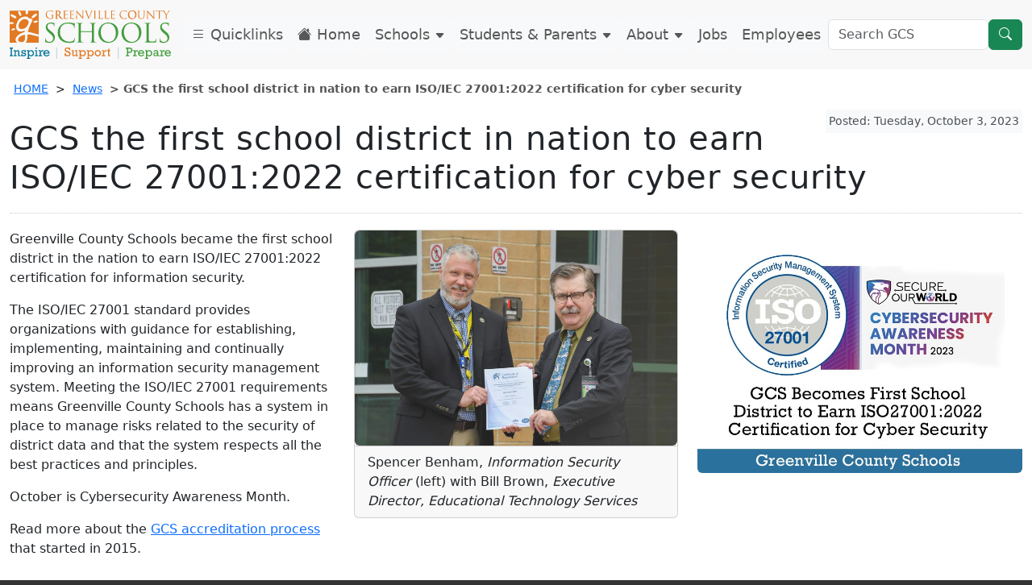

--- FILE ---
content_type: text/html
request_url: https://greenville.k12.sc.us/News/main.asp?titleid=2310cyber
body_size: 42333
content:

<!DOCTYPE HTML>
<html lang="en">
<head>

<meta http-equiv="Content-Type" content="text/html; charset=utf-8" />    
<meta name="viewport" content="width=device-width">
<meta name="keywords" content="" />
<meta property="og:title" content="" />
    <meta charset="utf-8">
<meta name="viewport" content="width=device-width, initial-scale=1">
<!-- Google Tag Manager -->
<script>(function(w,d,s,l,i){w[l]=w[l]||[];w[l].push({'gtm.start':
new Date().getTime(),event:'gtm.js'});var f=d.getElementsByTagName(s)[0],
j=d.createElement(s),dl=l!='dataLayer'?'&l='+l:'';j.async=true;j.src=
'https://www.googletagmanager.com/gtm.js?id='+i+dl;f.parentNode.insertBefore(j,f);
})(window,document,'script','dataLayer','GTM-N3QGSB2');</script>
<!-- End Google Tag Manager -->
<script src="/js/crumbs3.js"></script>
<link href="/_css/lightbox.min.css" rel="stylesheet" />
<link href="https://cdn.jsdelivr.net/npm/bootstrap@5.3.0-alpha1/dist/css/bootstrap.min.css" rel="stylesheet" integrity="sha384-GLhlTQ8iRABdZLl6O3oVMWSktQOp6b7In1Zl3/Jr59b6EGGoI1aFkw7cmDA6j6gD" crossorigin="anonymous">
<link rel="stylesheet" href="https://cdn.jsdelivr.net/npm/bootstrap-icons@1.13.1/font/bootstrap-icons.min.css"> <link rel="stylesheet" href="/_css/custom23.css?v=11">
<title>GCS the first school district in nation to earn ISO/IEC 27001:2022 certification for cyber security</title>
 
</head>
<body>
<div class="container-fluid" style="position:relative;">
  <!-- Google Tag Manager (noscript) -->
<noscript><iframe src="https://www.googletagmanager.com/ns.html?id=GTM-N3QGSB2"
height="0" width="0" style="display:none;visibility:hidden"></iframe></noscript>
<!-- End Google Tag Manager (noscript) -->
<nav class="navbar navbar-expand-xl fixed-top">
 <a id="skip" href="#deepcontent">Skip to main content</a>
<!-- <button id="pauseButton1" class="pauseButton pause btn btn-sm btn-secondary"><span class="fa fa-pause" aria-hidden="true"></span> Pause Scrolling Images</button>	-->
  <div class="container" id="navcont">
    <button class="navbar-toggler" type="button" data-bs-toggle="collapse" data-bs-target="#navbarTogglerDemo03" aria-controls="navbarTogglerDemo03" aria-expanded="false" aria-label="Toggle navigation">
      <span class="navbar-toggler-icon"></span>
    </button>
    <a class="navbar-brand" href="/"><img class="gcslogo" src="/images/GCSLogo2021.svg" alt="Greenville County Schools Logo - navigate to home page" /></a>
    <div class="collapse navbar-collapse" id="navbarTogglerDemo03">
      <ul class="navbar-nav me-auto mb-2 mb-lg-0">
          <li class="nav-item">
          <a data-bs-toggle="offcanvas" href="#leftOffcanvas" role="button" aria-controls="leftOffcanvas" class="nav-link btn btn-light float-start"><span class="bi-list" aria-hidden="true"></span> Quicklinks</a>
        </li>
        <li class="nav-item">
          <a class="nav-link btn btn-light float-start" href="/"><span class="bi-house-fill" aria-hidden="true"></span> Home</a>
        </li>
          <li class="nav-item">
          <a href="#" class="nav-link btn btn-light float-start" data-bs-toggle="modal" data-bs-target="#schoolDrop">Schools <span style="font-size:.75em;" class="bi-caret-down-fill" aria-hidden="true"></span></a>
          </li>
          <li class="nav-item">
          <a href="#" class="nav-link btn btn-light float-start" data-bs-toggle="modal" data-bs-target="#parentDrop">Students & Parents <span style="font-size:.75em;" class="bi-caret-down-fill" aria-hidden="true"></span></a>
        </li>
          <li class="nav-item">
          <a href="#" class="nav-link btn btn-light float-start" data-bs-toggle="modal" data-bs-target="#aboutDrop">About <span style="font-size:.75em;" class="bi-caret-down-fill" aria-hidden="true"></span></a>
        </li>
          <li class="nav-item">
          <a href="/Employment/main.asp?titleid=careers" class="nav-link btn btn-light float-start">Jobs</a>
        </li>
          <li class="nav-item">
          <a href="https://sites.google.com/greenvilleschools.us/employees/home" target="_blank" class="nav-link btn btn-light float-start">Employees</a>
        </li>
      </ul>
      <form class="d-flex" role="search" action="/results.asp">
        <input class="form-control" type="search" name="q" id="q" placeholder="Search GCS" aria-label="Search GCS">
        <button class="btn btn-success" type="submit" title="search"><span class="bi-search" aria-hidden="true"></span></button>
      </form>
    </div>
  </div>
</nav><!-- Modal for schools -->
<div class="modal fade" id="schoolDrop" tabindex="-1" aria-labelledby="schoolDrop" aria-hidden="true">
  <div class="modal-dialog modal-xl">
    <div class="modal-content">
      <div class="modal-header">
        <button type="button" class="btn-close" data-bs-dismiss="modal" aria-label="Close"></button>
      </div>
      <div class="modal-body">
<div class="container-fluid" id="schoolsdrop">
  <div class="row">
    <div class="col-lg-4">
    <div class="card">
  <div class="card-header text-bg-success"><h3 class="fs-5">Schools</h3></div>
        <div class="list-group list-group-flush">
          <a class="list-group-item list-group-item-action lh-1" href="/Schools/main.asp?titleid=schoolshome">Schools HOME</a>
          <a class="list-group-item list-group-item-action lh-1" rel="noopener" href="https://public.greenville.k12.sc.us/" target="_blank">Find Your School</a>
          <a class="list-group-item list-group-item-action lh-1" href="/Schools/main.asp?titleid=choice">School Choice</a>
          <a class="list-group-item list-group-item-action lh-1" href="/Schools/Child">Child Development Centers</a>
          <a class="list-group-item list-group-item-action lh-1" href="/Schools/Elementary/">Elementary Schools</a>
          <a class="list-group-item list-group-item-action lh-1" href="/Schools/Middle/">Middle Schools</a>
          <a class="list-group-item list-group-item-action lh-1" href="/Schools/High/">High Schools</a>
          <a class="list-group-item list-group-item-action lh-1" href="/Schools/Special/">Special Centers</a>
          <a class="list-group-item list-group-item-action lh-1" href="/Schools/main.asp?titleid=profiles">School / Center Profiles</a>
          <a class="list-group-item list-group-item-action lh-1" href="/Schools/main.asp?titleid=directions">Maps and Directions</a>
        </div>
</div>    
</div>
    <div class="col-lg-4">
   <div class="card">
  <div class="card-header text-bg-success"><h3 class="fs-5">Special Focus</h3></div>
         <div class="list-group list-group-flush">
          <a class="list-group-item list-group-item-action lh-1" href="https://sites.google.com/greenvilleschools.us/armes/home" target="_blank" rel="noopener">ARMES Program</a>
          <a class="list-group-item list-group-item-action lh-1" href="/Schools/special/">Career Centers</a>
          <a class="list-group-item list-group-item-action lh-1" rel="noopener" href="https://www.fineartscenter.net" target="_blank">Fine Arts Center</a>
          <a class="list-group-item list-group-item-action lh-1" rel="noopener" href="/innovation/" target="_blank">CTE Innovation Center</a>
          <a class="list-group-item list-group-item-action lh-1" href="/Schools/main.asp?titleid=ib">International Baccalaureate</a>
          <a class="list-group-item list-group-item-action lh-1" href="/Schools/main.asp?titleid=newtech">New Tech Schools</a>
          <a class="list-group-item list-group-item-action lh-1" rel="noopener" href="https://ropermountain.org/" target="_blank">Roper Mountain Science Center</a>
          <a class="list-group-item list-group-item-action lh-1" href="/Parents/main.asp?titleid=magnet">Magnet Academies</a>
          <a class="list-group-item list-group-item-action lh-1" href="/Parents/main.asp?titleid=counselhb">Medical Homebound Program</a>
          <a class="list-group-item list-group-item-action lh-1" rel="noopener" href="/sterling/" target="_blank">Sterling School Charles Townes Gifted Center</a>
          <a class="list-group-item list-group-item-action lh-1" rel="noopener" href="/washctr/" target="_blank">Washington Center</a>
    </div>
</div>        
    </div>
    <div class="col-lg-4">
   <div class="card">
  <div class="card-header text-bg-success"><h3 class="fs-5">Non-Traditional Schools</h3></div>
           <div class="list-group list-group-flush">
          <a class="list-group-item list-group-item-action lh-1" href="/Schools/main.asp?titleid=alted">Alternative School Programs</a>
          <a class="list-group-item list-group-item-action lh-1" rel="noopener" href="/Parents/main.asp?titleid=virtualprogram">GCS Virtual Programs</a>
          <a class="list-group-item list-group-item-action lh-1" rel="noopener" href="/grouphomes/" target="_blank">Group Homes</a>
          <a class="list-group-item list-group-item-action lh-1" href="/Parents/main.asp?titleid=counselhs">Home School</a>
          <a class="list-group-item list-group-item-action lh-1" rel="noopener" href="/lifelong/" target="_blank">Lifelong Learning (Adult Education)</a>
          <a class="list-group-item list-group-item-action lh-1" rel="noopener" href="/sdp/" target="_blank">Satellite Diploma Program</a>
        </div>
</div>     
        </div>
      </div>
    </div>
     </div>
      <div class="modal-footer">
        <a href="/" type="button" class="btn btn-success"><span class="bi-house-fill" aria-hidden="true"></span> HOME</a>
        <button type="button" class="btn btn-secondary" data-bs-dismiss="modal"><span class="bi-x-lg" aria-hidden="true"></span> Close</button>
      </div>
    </div>
  </div>
</div> <!-- Modal for Students & Parents -->
<div class="modal fade" id="parentDrop" tabindex="-1" aria-labelledby="parentDrop" aria-hidden="true">
  <div class="modal-dialog modal-xl modal-dialog-scrollable">
    <div class="modal-content">
      <div class="modal-header">
        <button type="button" class="btn-close" data-bs-dismiss="modal" aria-label="Close"></button>
      </div>
      <div class="modal-body">
<div class="container-fluid" id="parentdrop">
    <div class="row">  
    <div class="col-lg-3">
<div class="card">
  <div class="card-header text-bg-success"><h3 class="fs-5">Enrollment</h3></div>

    <div class="list-group list-group-flush">
      <a class="list-group-item list-group-item-action lh-1" href="/Parents/main.asp?titleid=enrollment">Enroll in School</a>
     <a class="list-group-item list-group-item-action lh-1" href="/Parents/main.asp?titleid=forms">Forms</a>
      <a class="list-group-item list-group-item-action lh-1" href="/Parents/main.asp?titleid=faq">FAQs</a>
      <a class="list-group-item list-group-item-action lh-1" href="https://public.greenville.k12.sc.us/" target="_blank" rel="noopener">Find Your School</a>
      <a class="list-group-item list-group-item-action lh-1" href="/Parents/main.asp?titleid=progreg">Registration Information</a>
      <a class="list-group-item list-group-item-action lh-1" href="/Parents/main.asp?titleid=backpack">Setting Up a Backpack Account</a>
     
</div>
</div>
<div class="d-grid">
<a class="btn btn-success m-1 text-start" href="/Parents/main.asp?titleid=parentshome" rel="noopener"><span class="bi-house" aria-hidden="true"></span> Parent HOME</a>
<a class="btn btn-success m-1 text-start" target="_blank" href="https://gcsbackpack.com/" rel="noopener"><span class="bi-backpack2" aria-hidden="true"></span> Student Backpack</a>
<a class="btn btn-success m-1 text-start" target="_blank" href="https://parents.gcsbackpack.com/signin.aspx" rel="noopener"><span class="bi-backpack2-fill" aria-hidden="true"></span> Backpack for Parents</a>
<a class="btn btn-success m-1 text-start" href="/Parents/main.asp?titleid=virtualprogram" rel="noopener"><span class="bi-globe-americas" aria-hidden="true"></span> GCS Virtual Programs</a>
<a class="btn btn-success m-1 text-start" href="/Parents/main.asp?titleid=volunteers"><span class="bi-star" aria-hidden="true"></span> Volunteer Application</a>
    <a href="/Parents/main.asp?titleid=bullying" class="toggleopacity"><img src="/images/front/seesomethingsaysomething3.png" class="img-fluid imgzoom" alt="See Something. Say Something. Report threats and bullying" /></a> 
</div>
        </div>
      <div class="col-lg-3">
 <div class="card">
  <div class="card-header text-bg-success"><h3 class="fs-5">Academics</h3></div>

    <div class="list-group list-group-flush">
      <a class="list-group-item list-group-item-action lh-1" href="/Parents/main.asp?titleid=kreg">4-Year-old Kindergarten</a>
      <a class="list-group-item list-group-item-action lh-1" href="/Parents/main.asp?titleid=academics">Academics/Curriculum</a>
      <a class="list-group-item list-group-item-action  lh-1" href="https://sites.google.com/greenvilleschools.us/gcs-advanced-academic-programs/home" target="_blank" rel="noopener">Advanced Academic Programs</a>
      <a class="list-group-item list-group-item-action lh-1" href="https://drive.google.com/a/greenvilleschools.us/uc?export=open&id=1Q1rLnOP6Gb46hxztHdN4txKE-qgr8Ba4" target="_blank">Content & Credit Recovery Guidelines</a>
      <a class="list-group-item list-group-item-action lh-1" href="/Parents/main.asp?titleid=elevate">Elevate: School Transformation Model</a>
     <a class="list-group-item list-group-item-action lh-1" href="/Parents/main.asp?titleid=expressway">Expressway to Tiger Town</a>
      <a class="list-group-item list-group-item-action lh-1" href="https://sites.google.com/greenvilleschools.us/rrturner/home" target="_blank">Future Teacher Academy</a>
      <a class="list-group-item list-group-item-action lh-1" href="https://drive.google.com/file/d/1QVkf348CVQLKDJn63C0yvi7NlHhIdyCD/view?usp=sharing" target="_blank" rel="noopener">Foreign Exchange Student Guidelines</a>
      <a class="list-group-item list-group-item-action lh-1" href="/Parents/main.asp?titleid=virtualprogram">GCS Virtual Programs</a>
      <a class="list-group-item list-group-item-action lh-1" href="/Parents/main.asp?titleid=graduation">Graduation</a>
      <a class="list-group-item list-group-item-action lh-1" href="/Parents/main.asp?titleid=gradplus">Graduation Plus</a>
      <a class="list-group-item list-group-item-action lh-1" href="/Parents/main.asp?titleid=gradschedule">Graduation Schedules</a>
      <a class="list-group-item list-group-item-action lh-1" href="/Parents/main.asp?titleid=k5first">Kindergarten & 1st Grade</a>
      <a class="list-group-item list-group-item-action lh-1" href="/Parents/main.asp?titleid=magnet">Magnet Academies</a>
      <a class="list-group-item list-group-item-action lh-1" href="/Parents/main.asp?titleid=collegeschol">Scholarships/Financial Aid</a>
      <a class="list-group-item list-group-item-action lh-1" href="/Schools/main.asp?titleid=schoolshome">Schools</a>
      <a class="list-group-item list-group-item-action lh-1" href="/Schools/main.asp?titleid=choice">School Choice</a>
      <a class="list-group-item list-group-item-action lh-1" href="/Parents/main.asp?titleid=hours">School Closings</a>
      <a class="list-group-item list-group-item-action lh-1" href="/Parents/main.asp?titleid=catalogs">School Master Catalogs</a>
      <a class="list-group-item list-group-item-action lh-1" href="/Parents/main.asp?titleid=summer">Summer Programs</a>
      </div>

</div>         
</div>
    <div class="col-lg-3">
        <div class="card">
  <div class="card-header text-bg-success"><h3 class="fs-5">Resources</h3></div>
   <div class="list-group list-group-flush">
      <a class="list-group-item list-group-item-action  lh-1" href="/athletics/" target="_blank">Athletics</a>
      <a class="list-group-item list-group-item-action  lh-1" href="/Parents/main.asp?titleid=bullying">Report Threats & Bullying</a>
      <a class="list-group-item list-group-item-action  lh-1" href="/Parents/main.asp?titleid=calendar">Calendars</a>
      <a class="list-group-item list-group-item-action  lh-1" href="/Parents/main.asp?titleid=coppa2">Children's Online Privacy Protection Act</a>
      <a class="list-group-item list-group-item-action  lh-1" href="https://sites.google.com/a/greenvilleschools.us/gcs-health-physical-education/home" target="_blank">Comprehensive Health & Physical Education</a>
      <a class="list-group-item list-group-item-action  lh-1" href="/Parents/main.asp?titleid=connected">CONNECTED Back-to-School Newsletter</a>
      <a class="list-group-item list-group-item-action  lh-1" href="/Parents/main.asp?titleid=ombudsman">District Ombudsman</a>
      <a class="list-group-item list-group-item-action  lh-1" href="/Parents/main.asp?titleid=faq">FAQs</a>
      <a class="list-group-item list-group-item-action  lh-1" href="/gcsf/" target="_blank">GCS Foundation</a>
      <a class="list-group-item list-group-item-action  lh-1" href="/Parents/main.asp?titleid=weather" rel="noopener">Inclement Weather</a>
      <a class="list-group-item list-group-item-action  lh-1" href="https://sites.google.com/a/greenvilleschools.us/rlfloyd/" target="_blank" rel="noopener">Internet Safety Information</a>
      <a class="list-group-item list-group-item-action  lh-1" href="/Departments/main.asp?titleid=fans" rel="noopener">Meals and More</a>
      <a class="list-group-item list-group-item-action  lh-1" href="/Parents/main.asp?titleid=gcspolicies">Policies</a>
      <a class="list-group-item list-group-item-action  lh-1" href="/Parents/main.asp?titleid=privacy">Protecting Student Privacy - Know Your Rights</a>
      <a class="list-group-item list-group-item-action  lh-1" href="/Parents/main.asp?titleid=ptahome">PTA</a>
      <a class="list-group-item list-group-item-action  lh-1" href="/Parents/main.asp?titleid=safety">Safety & Security</a>
      <a class="list-group-item list-group-item-action  lh-1" href="/Parents/main.asp?titleid=sor">Sex Offenders Registry</a>
      <a class="list-group-item list-group-item-action  lh-1" href="/Parents/main.asp?titleid=hours">School Hours/Schedules</a>
      <a class="list-group-item list-group-item-action  lh-1" href="/About/main.asp?titleid=shared">Shared Ownership Strategic Review</a>
      <a class="list-group-item list-group-item-action  lh-1" href="/Parents/main.asp?titleid=sped">Special Education</a>
      <a class="list-group-item list-group-item-action  lh-1" href="/Parents/main.asp?titleid=titleix">Title IX</a>
      <a class="list-group-item list-group-item-action  lh-1" href="/Departments/main.asp?titleid=transp">Transportation</a>
        </div>

</div>
</div>
    <div class="col-lg-3">
  <div class="card">
  <div class="card-header text-bg-success"><h3 class="fs-5">Services</h3></div>

    <div class="list-group list-group-flush">
      <a class="list-group-item list-group-item-action  lh-1" href="https://sites.google.com/greenvilleschools.us/armes/home" target="_blank" rel="noopener">ARMES Program</a>
      <a class="list-group-item list-group-item-action  lh-1" href="https://goo.gl/xZrYpj" target="_blank" rel="noopener">Bus Delays</a>
      <a class="list-group-item list-group-item-action  lh-1" href="/Parents/main.asp?titleid=counseling">Counseling Services</a>
      <a class="list-group-item list-group-item-action  lh-1" href="https://public.greenville.k12.sc.us/" target="_blank" rel="noopener">Find Your School</a>
      <a class="list-group-item list-group-item-action  lh-1" href="/Parents/main.asp?titleid=forms">Forms</a>
      <a class="list-group-item list-group-item-action  lh-1" href="https://sites.google.com/greenvilleschools.us/gcs-advanced-academic-programs/home" target="_blank" rel="noopener">Gifted & Talented</a>
      <a class="list-group-item list-group-item-action  lh-1" href="/Parents/main.asp?titleid=goldencircle">Golden Circle</a>
      <a class="list-group-item list-group-item-action  lh-1" href="/Departments/main.asp?titleid=pershealth">Health Services</a>
      <a class="list-group-item list-group-item-action  lh-1" href="/Parents/main.asp?titleid=counselhb">Homebound</a>
      <a class="list-group-item list-group-item-action  lh-1" href="/Parents/main.asp?titleid=counselhs">Home School</a>
      <a class="list-group-item list-group-item-action  lh-1" href="/Parents/main.asp?titleid=accommodation">Request Accommodation</a>
      <a class="list-group-item list-group-item-action  lh-1" href="https://drive.google.com/file/d/1wSxnD8k-EDFy_iCiW3_OdT47noOaz-81/view?usp=sharing" target="_blank" rel="noopener">School District Governance and Support</a>
      <a class="list-group-item list-group-item-action  lh-1" href="/About/main.asp?titleid=shared">Shared Ownership - Serving Students with Disabilities</a>
     <a class="list-group-item list-group-item-action  lh-1" href="/Parents/main.asp?titleid=letstalk">Social Emotional Learning</a>
      <a class="list-group-item list-group-item-action  lh-1" href="/Departments/main.asp?titleid=acad_sped">Special Education Services</a>
      <a class="list-group-item list-group-item-action  lh-1" href="/Departments/main.asp?titleid=pershome">Student Services</a>
      <a class="list-group-item list-group-item-action  lh-1" href="/Departments/main.asp?titleid=perssws">Social Work Services</a>
      <a class="list-group-item list-group-item-action  lh-1" href="/Departments/main.asp?titleid=acad_techt1">Title I</a>
     <a class="list-group-item list-group-item-action  lh-1" href="/Parents/main.asp?titleid=transcripts">Transcripts</a>
          
  </div>
</div>      
    </div>
  </div>
</div>
     </div>
      <div class="modal-footer">
        <a href="/" type="button" class="btn btn-success"><span class="bi-house-fill" aria-hidden="true"></span> HOME</a>
        <button type="button" class="btn btn-secondary" data-bs-dismiss="modal"><span class="bi-x-lg" aria-hidden="true"></span> Close</button>
      </div>
    </div>
  </div>
</div> <!-- Modal for about -->
<div class="modal fade" id="aboutDrop" tabindex="-1" aria-labelledby="aboutDrop" aria-hidden="true">
  <div class="modal-dialog modal-xl modal-dialog-scrollable">
    <div class="modal-content">
      <div class="modal-header">
        <button type="button" class="btn-close" data-bs-dismiss="modal" aria-label="Close"></button>
      </div>
      <div class="modal-body">
<div class="container-fluid" id="aboutdrop">
  <div class="row">
    <div class="col-lg-4">
    <div class="card">
  <div class="card-header text-bg-success"><h3 class="fs-5">School Board</h3></div>

   <div class="list-group list-group-flush">
      <a class="list-group-item list-group-item-action  lh-1" href="https://greenville-sc.community.highbond.com/Portal/" target="_blank">Board of Trustees Page</a>
      <a class="list-group-item list-group-item-action  lh-1" href="/About/main.asp?titleid=bdschedyear">Yearly Schedule</a>
      <a class="list-group-item list-group-item-action  lh-1" href="https://greenville-sc.community.highbond.com/Portal/MeetingSchedule.aspx" target="_blank">Board Calendar</a>
      <a class="list-group-item list-group-item-action  lh-1" href="/About/main.asp?titleid=bdlegis">Legislative Information</a>
      <a class="list-group-item list-group-item-action  lh-1" rel="noopener" href="https://greenville-sc.community.highbond.com/Portal/Policy.aspx" target="_blank">Board Policies</a>
   </div>

     <div class="card-header text-bg-success"><h3 class="fs-5">Current News</h3></div>
  <div class="card-body">
 <div class="d-grid"><a href="/News/" class="btn btn-outline-success text-start"><span class="bi-flag" aria-hidden="true"></span> Current News Releases</a></div>
  </div>
<div class="card-header text-bg-success"><h3 class="fs-5">Administration</h3></div>   

     <div class="list-group list-group-flush">
            <a class="list-group-item list-group-item-action  lh-1" href="/About/main.asp?titleid=adminmain">Administration Page</a>
        </div>
    
     <div class="card-header text-bg-success"><h3 class="fs-5">Structure</h3></div>   

            <div class="list-group list-group-flush">
            <a class="list-group-item list-group-item-action  lh-1" href="https://drive.google.com/file/d/1wSxnD8k-EDFy_iCiW3_OdT47noOaz-81/view?usp=sharing" target="_blank">School District Governance and Support</a>
    </div>
  
    </div>
    <a href="/gcsf/" class="btn btn-outline-success mt-2" target="_blank"><span class="bi-info-circle" aria-hidden="true"></span> Greenville County Schools Foundation</a>
    </div>
    <div class="col-lg-4">
     <div class="card">
  <div class="card-header text-bg-success"><h3 class="fs-5">Departments</h3></div>

    <div class="list-group list-group-flush"> 
        <a class="list-group-item list-group-item-action  lh-1" href="/Departments/main.asp?titleid=deptshome">All Departments</a>
        <a class="list-group-item list-group-item-action  lh-1" href="/Departments/main.asp?titleid=academics"> Academics</a>
        <a class="list-group-item list-group-item-action  lh-1" href="/About/main.asp?titleid=adminmain">Administration</a>
        <a class="list-group-item list-group-item-action  lh-1" rel="noopener" href="/athletics/" target="_blank">Athletics</a>
        <a class="list-group-item list-group-item-action  lh-1" href="/Departments/main.asp?titleid=etshome">Ed Technology Services (ETS)</a>
        <a class="list-group-item list-group-item-action  lh-1" href="/Departments/main.asp?titleid=facilities">Facilities</a>
        <a class="list-group-item list-group-item-action  lh-1" href="/Departments/main.asp?titleid=finance">Finance</a>
        <a class="list-group-item list-group-item-action  lh-1" href="/Departments/main.asp?titleid=fans">Food and Nutrition</a>
        <a class="list-group-item list-group-item-action  lh-1" href="/Departments/main.asp?titleid=counsel">General Counsel</a>
        <a class="list-group-item list-group-item-action  lh-1" href="/Employment/main.asp?titleid=hrmain">Human Resources</a>
        <a class="list-group-item list-group-item-action  lh-1" href="/Departments/main.asp?titleid=infoassure">Information Assurance</a>
        <a class="list-group-item list-group-item-action  lh-1" href="/Departments/main.asp?titleid=acad_tech">Instructional Technology (IT)</a>
        <a class="list-group-item list-group-item-action  lh-1" href="/Departments/main.asp?titleid=operations">Operations</a>
        <a class="list-group-item list-group-item-action  lh-1" href="/Departments/main.asp?titleid=planning">Planning and Demographics</a>
        <a class="list-group-item list-group-item-action  lh-1" href="/Departments/main.asp?titleid=pershome">Student Services</a>
        <a class="list-group-item list-group-item-action  lh-1" href="/Departments/main.asp?titleid=commain">Strategic Communications and Engagement</a>
        <a class="list-group-item list-group-item-action  lh-1" href="/Departments/main.asp?titleid=transp">Transportation</a>
    </div>

</div>
    </div>
    <div class="col-lg-4">
   <div class="card">
  <div class="card-header text-bg-success"><h3 class="fs-5">Contact Us</h3></div>
  <div class="card-body">
    <p>Greenville County Schools<br />301 E. Camperdown Way<br />Greenville, South Carolina 29601<br />Phone: <a href="tel:8643553100" style="color: #666;text-decoration:underline;">864-355-3100</a><br /><a href="mailto:infoline@greenville.k12.sc.us" class="hidden-xs hidden-sm" style="text-decoration: underline; display:inline;">infoline@greenville.k12.sc.us</a><br /><strong>Hours</strong>: M-F 8am-5pm<br />(Summer M-W 7:30-5:30, Th 7:30-5)</p>
            <div class="d-grid"><a class="btn btn-outline-success text-start" href="/Parents/main.asp?titleid=contact"><span class="bi-people" aria-hidden="true"></span> Contacts</a></div>
  </div>
    <div class="card-header text-bg-success"><h3 class="fs-5">Calendars</h3></div>   

           <div class="list-group list-group-flush">
            <a class="list-group-item list-group-item-action  lh-1" href="/Parents/main.asp?titleid=calendar">District Calendars</a>
            <a class="list-group-item list-group-item-action  lh-1" href="https://drive.google.com/file/d/1x5Yr_i-o2dc4CmlzUU2FlHgkBc1wMcQn/view?usp=sharing" target="_blank">School Closing Options</a>
            <a class="list-group-item list-group-item-action  lh-1" href="/Parents/main.asp?titleid=weather">Inclement Weather Process</a>
        </div>
 
 <div class="card-header text-bg-success"><h3 class="fs-5">Essentials</h3></div>  

    <div class="list-group list-group-flush">
            <a class="list-group-item lh-1" href="/About/main.asp?titleid=aboutus">About Us</a>
            <a class="list-group-item lh-1" href="/About/main.asp?titleid=statistics">Stats, Plans and Reports</a>
            <a class="list-group-item lh-1" href="https://screportcards.com/" target="_blank">South Carolina Report Cards</a>
        </div>
    
</div>     
        </div>
        </div>
      </div>
    </div>
      <div class="modal-footer">
        <a href="/" type="button" class="btn btn-success"><span class="bi-house" aria-hidden="true"></span> HOME</a>
        <button type="button" class="btn btn-secondary" data-bs-dismiss="modal"><span class="bi-x-lg" aria-hidden="true"></span> Close</button>
      </div>
    </div>
  </div>
</div> 
</div>
  <div class="offcanvas offcanvas-start" tabindex="-1" id="leftOffcanvas" aria-labelledby="leftOffcanvasLabel">
  <div class="offcanvas-header">
    <h5 class="offcanvas-title" id="leftOffcanvasLabel">Quicklinks</h5>
    <button type="button" class="btn-close text-reset" data-bs-dismiss="offcanvas" aria-label="Close"></button>
  </div>
  <div class="offcanvas-body">
    <div class="list-group">
      <a class="list-group-item list-group-item-action" href="/Parents/main.asp?titleid=calendar">District Calendars</a>
      <a class="list-group-item list-group-item-action" href="https://goo.gl/xZrYpj" target="_blank">Bus Delays</a>
      <a class="list-group-item list-group-item-action" href="/Employment/main.asp?titleid=careers">Employment</a>
      <a class="list-group-item list-group-item-action" href="https://drive.google.com/file/d/1rlTSLAB5C74R1Fg2H60PanTUzcSaRbjS/view" target="_blank">State of the District</a>
      <a class="list-group-item list-group-item-action" href="/About/main.asp?titleid=edplan">Strategic Education Plan</a>
      <a class="list-group-item list-group-item-action" href="/About/main.asp?titleid=shared">Shared Ownership Strategic Review</a>
      <a class="list-group-item list-group-item-action" href="https://greenville-sc.community.highbond.com/Portal/" target="_blank">Board of Trustees</a>
      <a class="list-group-item list-group-item-action" href="/Schools/main.asp?titleid=schoolshome">Schools</a>
      <a class="list-group-item list-group-item-action" href="https://public.greenville.k12.sc.us/" target="_blank">Find Your School</a>
      <a class="list-group-item list-group-item-action" href="/Departments/main.asp?titleid=deptshome">Departments</a>
      <a class="list-group-item list-group-item-action" href="/Schools/main.asp?titleid=choice">School Choice</a>
      <a class="list-group-item list-group-item-action" href="/gcsf/" target="_blank">Greenville County Schools Foundation</a>
      <a class="list-group-item list-group-item-action" href="/Parents/main.asp?titleid=volunteers">Volunteer Guidelines</a>
    </div>
	<a class="toggleopacity" href="/Parents/main.asp?titleid=bullying"><img class="img-fluid" src="/images/seesomething22.png" alt="See something say something" /></a>	
	<a class="toggleopacity" href="/Parents/main.asp?titleid=bullying#veralgo"><img class="img-fluid" src="/images/seesomething22sp.png" alt="Ver Algo. Di Algo." /></a>
  </div>
</div>
 <div class="container" id="deepcontent" role="main"> 
  <nav id="crumbs" aria-label="Breadcrumb">
  <script>
<!--
breadcrumbs();
 -->
</script>
  </nav><!--end of crumbs div-->
<div style="float:right;" class="fb-like" data-href="https://www.greenville.k12.sc.us/News/main.asp?titleid=2310cyber" data-send="false" data-width="100" data-show-faces="false"></div> 
	<span class="small p-1 text-dark-emphasis bg-secondary-subtle float-end">Posted: Tuesday, October 3, 2023</span>
<div class="page-header"><h1>GCS the first school district in nation to earn ISO/IEC 27001:2022 certification for cyber security</h1></div>
  <div class="row">
<div class="col-md-4">
<p>Greenville County Schools became the first school district in the nation to earn ISO/IEC 27001:2022 certification for information security.</p>
<p>The ISO/IEC 27001 standard provides organizations with guidance for establishing, implementing, maintaining and continually improving an information security management system. Meeting the ISO/IEC 27001 requirements means Greenville County Schools has a system in place to manage risks related to the security of district data and that the system respects all the best practices and principles.</p>
<p>October is Cybersecurity Awareness Month.</p>
<p>Read more about the <a href="/News/main.asp?titleid=2101iso">GCS accreditation process</a> that started in 2015.</p>
</div>
<div class="col-md-4">
<div class="card"><a rel="lightbox noopener" href="/News/images/2310/BrownBenham.jpg" class="toggleopacity" target="_blank" title="Spencer Benham,&nbsp;Information Security Officer (left) with Bill Brown, Executive Director, Educational Technology Services&nbsp;"><img class="img-fluid rounded" src="/News/images/2310/BrownBenham.jpg" alt="Spencer Benham,&nbsp;Information Security Officer (left) with Bill Brown, Executive Director, Educational Technology Services" /></a>
<div class="card-footer">Spencer Benham,&nbsp;<em>Information Security Officer</em> (left) with Bill Brown, <em>Executive Director, Educational Technology Services</em>&nbsp;</div>
</div>
</div>
<div class="col-md-4"><img class="img-fluid rounded" src="/News/Upload2/Uploads/2310cyber.jpg" alt="GCS the first school district in nation to earn ISO/IEC 27001:2022 certification for cyber security - October is Cyber Security Month" /></div>
</div>
	  <hr style="clear:both;"/>
<div id="shareoptions" class="btn-group" role="group" aria-label="Social Share/Print Options">
	<button class="btn btn-outline-secondary" style="white-space: normal;">Share <span class="bi-share" aria-hidden="true"></span></button>
  <script>function fbs_click() {u=location.href;t=document.title;window.open('http://www.facebook.com/sharer.php?u='+encodeURIComponent(u)+'&t='+encodeURIComponent(t),'sharer','toolbar=0,status=0,width=626,height=436');return false;}</script>
  <a class="btn btn-outline-primary" href="http://www.facebook.com/share.php?u=https://www.greenville.k12.sc.us/News/main.asp?titleid=2310cyber" onclick="return fbs_click()" target="_blank" aria-label="Share on Facebook"><span class="bi-facebook" aria-hidden="true"><span class="sr-only">Share on Facebook.</span></span></a> 
  <a class="btn btn-outline-dark" target="_blank" href="http://twitter.com/home?status=Currently&nbsp;reading&nbsp;https://www.greenville.k12.sc.us/News/main.asp?titleid=2310cyber" title="Share this article on X"><span class="bi-twitter-x" aria-hidden="true"></span></a> 
  <a class="btn btn-outline-success" href="mailto:friend@theiremail.com?&nbsp;subject=I&nbsp;recommend&nbsp;this&nbsp;article&body=I&nbsp;recommend&nbsp;this&nbsp;article:&nbsp;https://www.greenville.k12.sc.us/News/main.asp&quest;titleid=2310cyber"><span class="bi-envelope" aria-hidden="true"></span><span class="sr-only">Email this page.</span></a> 
	<a class="btn btn-outline-secondary" href="/News/main.asp?titleid=2310cyber" onClick="window.print()"><span class="bi-printer -print" aria-hidden="true"></span><span class="sr-only">Print this page.</span></a>
  </div>
    <p class="float-end"><a class="btn btn-success" href="/News/"><span class="bi-check-square-fill" aria-hidden="true"></span> More Stories</a></p>
</div>
  <footer class="footer pt-2">
<div class="container-fluid" style="max-width:1800px;">
<div class="row">
<div class="col-lg-3">
<h2>Contacts</h2>
<ul>
<li><strong>InfoLine - 355-3100</strong></li>
<li><a href="https://greenville-sc.community.highbond.com/Portal/" target="_blank">Board of Trustees</a></li>
<li><a href="/About/main.asp?titleid=adminmain">Administration</a></li>
<li><a href="/Parents/main.asp?titleid=contact">Contact Information</a></li>
<li><a href="/Schools/main.asp?titleid=schoolshome">Schools</a></li>
<li><a href="/Departments/main.asp?titleid=deptshome">Departments</a></li>
</ul>
</div>
<div class="col-lg-3">
<h2>Resources</h2>
<ul>
<li><a href="/Parents/main.asp?titleid=bullying">Report Threats and Bullying</a></li>
<li><a href="/Parents/main.asp?titleid=calendar">District Calendars</a></li>
<li><a href="/Departments/main.asp?titleid=accessibility">Trouble accessing this page?</a></li>
<li><a href="/Parents/main.asp?titleid=accommodation">Request Accommodation</a></li>
<li><a href="/Parents/main.asp?titleid=volunteers">Volunteer Guidelines/Application</a></li>
</ul>
<div id="google_translate_element"></div>
<script>
function googleTranslateElementInit() {
  new google.translate.TranslateElement({pageLanguage: 'en', layout: google.translate.TranslateElement.InlineLayout.SIMPLE}, 'google_translate_element');
}
</script>
<script src="//translate.google.com/translate_a/element.js?cb=googleTranslateElementInit"></script>
<label for="goog-gt-votingInputSrcLang" class="visually-hidden text-bg-dark">Source Langauge</label>
<label for="goog-gt-votingInputTrgLang" class="visually-hidden text-bg-dark">Translated Language</label>
<label for="goog-gt-votingInputSrcText" class="visually-hidden text-bg-dark">Query</label>
 <label for="goog-gt-votingInputTrgText" class="visually-hidden text-bg-dark">Tranlated Text</label>
<label for="goog-gt-votingInputVote" class="visually-hidden text-bg-dark">Input Vote</label>
</div>
<div class="col-lg-2">
<h2>Employees</h2>
<div class="btn btn-light btn-lg"><a rel="noopener" href="https://sites.google.com/greenvilleschools.us/employees" target="_blank" style="text-decoration: none; color: #222;">Employee Website</a></div>
<hr />
<p>To Report Suspected Fraud<br />Call 864-355-2789</p>
</div>
<div class="col-lg-4">
	<div class="row">
<div class="col-md-6" style="overflow:hidden;">
<h2>Connections</h2>
<div class="fblogo"><a onclick="return warning(this)" rel="noopener" href="https://www.facebook.com/gcschools" target="_blank"><span class="visually-hidden">Greenville County Schools Facebook Page</span></a></div>
<div class="xlogo"><a onclick="return warning(this)" rel="noopener" href="https://www.twitter.com/gcschools" target="_blank"><span class="visually-hidden">Greenville County Schools Twitter Page</span></a></div>
<div class="ytlogo"><a onclick="return warning(this)" rel="noopener" href="https://www.youtube.com/user/GCSVideoProduction/videos" target="_blank"><span class="visually-hidden">Greenville County Schools YouTube Page</span></a></div>
<div class="iglogo"><a onclick="return warning(this)" rel="noopener" href="https://www.instagram.com/gcschools" target="_blank"><span class="visually-hidden">Greenville County Schools Instagram Page</span></a></div>
<div class="emlogo"><a rel="noopener" href="https://email.greenville.k12.sc.us" target="_blank"><span class="visually-hidden">Greenville County Schools Email Login</span></a></div>
<div class="plogo"><a rel="noopener" href="/Departments/main.asp?titleid=portal"><span class="visually-hidden">Greenville County Portals</span></a></div>
<div class="lnlogo"><a onclick="return warning(this)" rel="noopener" href="https://www.linkedin.com/company/14786/" target="_blank"><span class="visually-hidden">Greenville County LinkedIn Page</span></a></div>
</div>
<div class="col-md-6">
<a class="toggleopacity" href="/Parents/main.asp?titleid=bullying"><img class="img-fluid imgzoom" src="/images/seesomething22.png" alt="See something say something" /></a>
<a class="toggleopacity" href="/Parents/main.asp?titleid=bullying#veralgo"><img class="img-fluid imgzoom" src="/images/seesomething22sp.png" alt="Ver Algo. Di Algo" /></a>
</div>
</div>
</div>
</div>
<hr />
    </div>
<div id="bottomfooter" class="container-fluid""> 
© Greenville County Schools | <span style="font-size:12px;" class="bi-telephone" aria-hidden="true"></span>  864-355-3100 | <span style="font-size:12px;" class="bi-envelope" aria-hidden="true"></span> 
<a href="mailto:infoline@greenville.k12.sc.us">InfoLine@greenville.k12.sc.us</a>
<span class="float-start float-lg-end"><a href="/Departments/main.asp?titleid=etscopyright">Copyright Policy</a> | 
<a href="/Departments/main.asp?titleid=etsprivacy">Privacy Policy</a> | 
<a href="/Departments/main.asp?titleid=etsaup">Acceptable Use</a> | 
<a href="https://www.greenville.k12.sc.us/gcsdca.der" target="_blank">Certificate</a>
</span>
	</div>
    </footer><script src="https://cdn.jsdelivr.net/npm/bootstrap@5.3.0-alpha1/dist/js/bootstrap.bundle.min.js" integrity="sha384-w76AqPfDkMBDXo30jS1Sgez6pr3x5MlQ1ZAGC+nuZB+EYdgRZgiwxhTBTkF7CXvN" crossorigin="anonymous"></script>
<script src="/_js/lightbox-plus-jquery.min.js"></script>
<script src="/Scripts/ldisc.js"></script>
<script src="/Scripts/ldisc2.js"></script>
<script>
/*<![CDATA[*/
(function() {
var sz = document.createElement('script'); sz.type = 'text/javascript'; sz.async = true;
sz.src = '//siteimproveanalytics.com/js/siteanalyze_6005800.js';
var s = document.getElementsByTagName('script')[0]; s.parentNode.insertBefore(sz, s);
})();
/*]]>*/
</script>
 <script>
window.addEventListener( "pageshow", function ( event ) {
  var historyTraversal = event.persisted || 
                         ( typeof window.performance != "undefined" && 
                              window.performance.navigation.type === 2 );
  if ( historyTraversal ) {
    // Handle page restore.
    window.location.reload();
  }
});
</script>
<script src="https://kit.fontawesome.com/80041ecc4f.js" crossorigin="anonymous"></script>
</body>
</html>